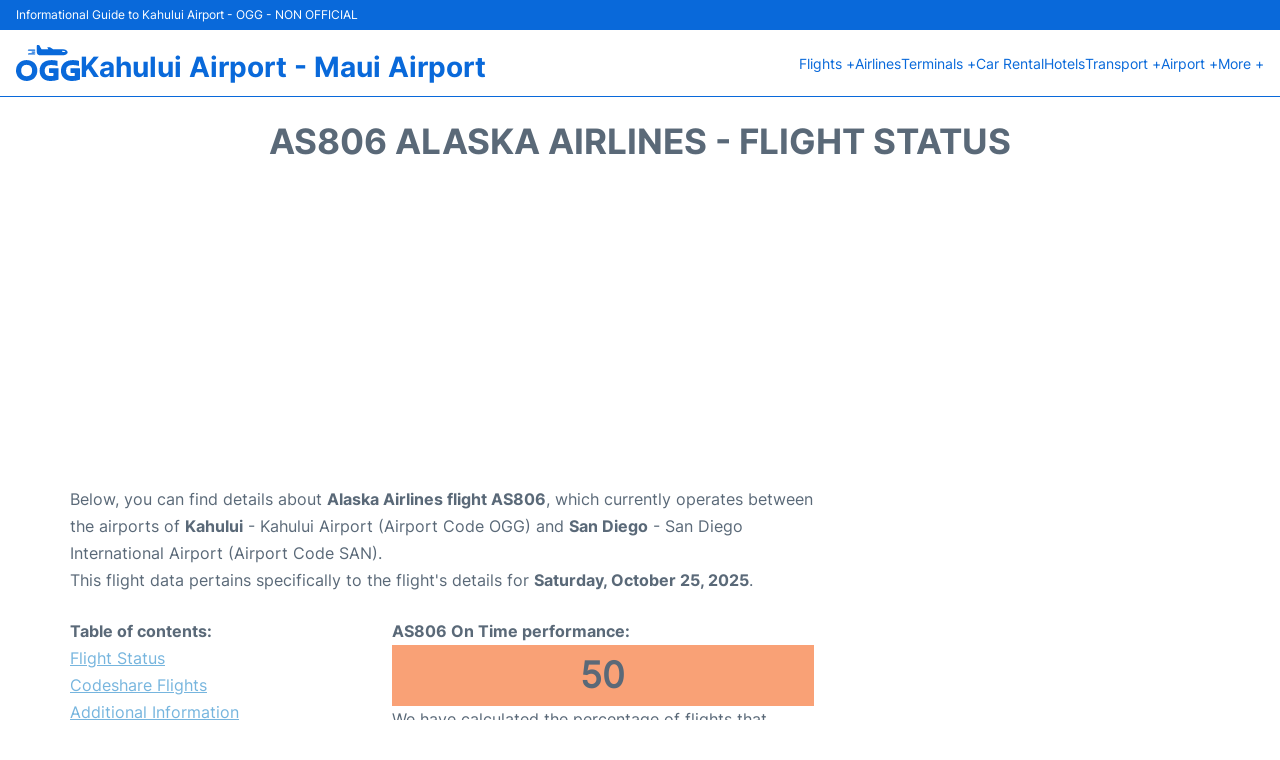

--- FILE ---
content_type: text/html; charset=utf-8
request_url: https://www.google.com/recaptcha/api2/aframe
body_size: 271
content:
<!DOCTYPE HTML><html><head><meta http-equiv="content-type" content="text/html; charset=UTF-8"></head><body><script nonce="kpNU2BGQRKjmoJxBLJYqIA">/** Anti-fraud and anti-abuse applications only. See google.com/recaptcha */ try{var clients={'sodar':'https://pagead2.googlesyndication.com/pagead/sodar?'};window.addEventListener("message",function(a){try{if(a.source===window.parent){var b=JSON.parse(a.data);var c=clients[b['id']];if(c){var d=document.createElement('img');d.src=c+b['params']+'&rc='+(localStorage.getItem("rc::a")?sessionStorage.getItem("rc::b"):"");window.document.body.appendChild(d);sessionStorage.setItem("rc::e",parseInt(sessionStorage.getItem("rc::e")||0)+1);localStorage.setItem("rc::h",'1768648379859');}}}catch(b){}});window.parent.postMessage("_grecaptcha_ready", "*");}catch(b){}</script></body></html>

--- FILE ---
content_type: application/javascript; charset=utf-8
request_url: https://fundingchoicesmessages.google.com/f/AGSKWxX-97A6kVYCOu4iVotd7aegcl8j3KOH_pkpeiXSgl7xnE63AuWnZONSG1BffVGqwtXSbjHdT-h1w-9aQy1a8mbGNsmceZqIzj0Sd2zfSm7RfaH24LBXYvF2BtKKkdn7BwZ45lByffG2gqmQZ5RM_XSaLGt5cjTPa_pnfGgBV1vPFYWoPpGqfXFoE3BA/_/top-ad_?type=ad&/adxv./topad3./ad.info.
body_size: -1293
content:
window['445f08b9-90ae-4b51-bbdf-747a6663ea64'] = true;